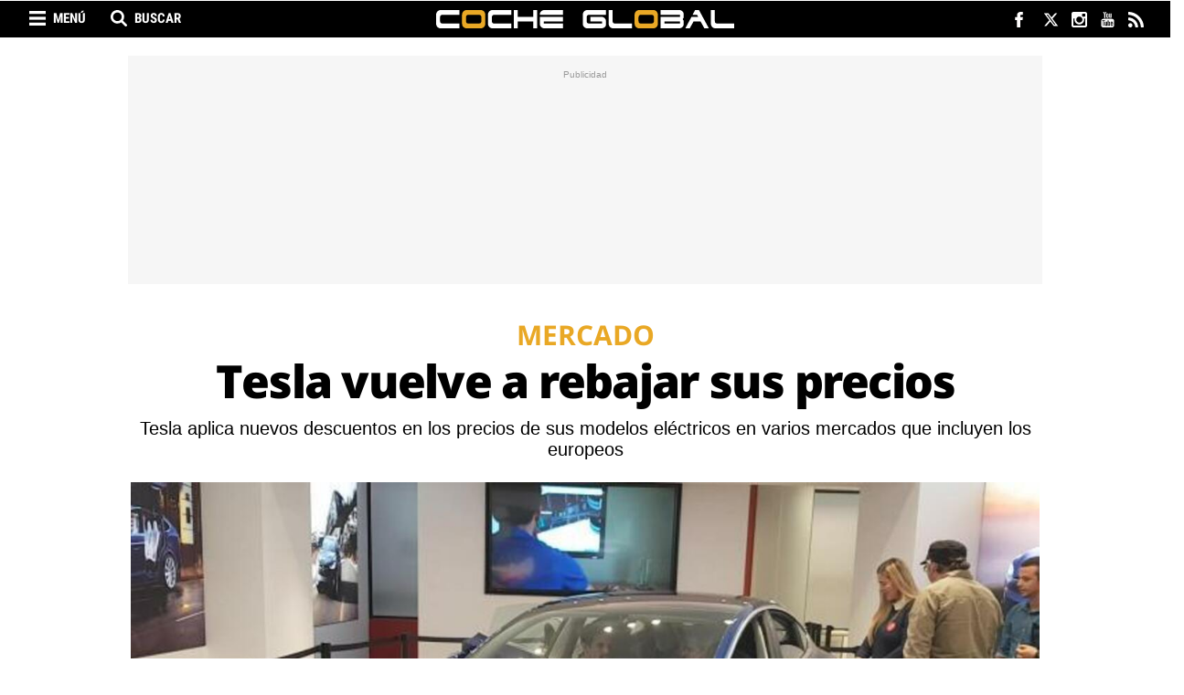

--- FILE ---
content_type: text/html; charset=UTF-8
request_url: https://www.cocheglobal.com/mercado/tesla-vuelve-rebajar-sus-precios_794442_102.html
body_size: 22344
content:
	
	
<!DOCTYPE html>
<html lang="es">
<head>
    <meta charset="utf-8"/>
    
    <meta name="robots" content="index, follow, max-image-preview:large">
    <meta name="facebook-domain-verification" content="kwa45dd71a43pmqyu455uan3ikkpzz" />
    <meta name='dailymotion-domain-verification' content='dm7bp2h85mz3yqn9t' />

            <title>Tesla vuelve a rebajar sus precios</title>
        <meta name="description" content="Tesla aplica nuevos descuentos en los precios de sus modelos eléctricos en varios mercados que incluyen los europeos"/>
        <link rel="canonical" href="https://www.cocheglobal.com/mercado/tesla-vuelve-rebajar-sus-precios_794442_102.html" />
        <meta property="og:title" content="Tesla vuelve a rebajar sus precios"/>
        <meta property="og:url" content="http://www.cocheglobal.com/mercado/tesla-vuelve-rebajar-sus-precios_794442_102.html"/>
        <meta property="og:description" content="Tesla aplica nuevos descuentos en los precios de sus modelos eléctricos en varios mercados que incluyen los europeos"/>
        <meta property="og:image" content="https://www.cocheglobal.com/uploads/s1/44/36/32/5/tesla.jpeg"/>
        <meta property="og:image:width" content="659"/>
        <meta property="og:image:height" content="349"/>
        <meta property="og:type" content="article"/>
        
            <meta property="article:published_time" content="2023-04-14 12:37:15" />
    <meta property="article:modified_time" content="2023-04-14 12:37:15" />

        <link rel="amphtml" href="http://www.cocheglobal.com/mercado/tesla-vuelve-rebajar-sus-precios_794442_102_amp.html"/>
    
    
			<meta name="robots" content="index, follow">
	
    <meta property="og:site_name" content="Coche Global"/>

        <meta name="twitter:card" content="summary_large_image"/>
    <meta name="twitter:url" content="http://www.cocheglobal.com/mercado/tesla-vuelve-rebajar-sus-precios_794442_102.html"/>
    <meta name="twitter:title" content="Tesla vuelve a rebajar sus precios - Coche Global"/>
    <meta name="twitter:description" content="Tesla aplica nuevos descuentos en los precios de sus modelos eléctricos en varios mercados que incluyen los europeos"/>
    <meta name="twitter:image:src" content="https://www.cocheglobal.com/uploads/s1/44/36/32/5/tesla.jpeg"/>
    
    <meta name="getlinko-verify-code" content="getlinko-verify-NDQxNQ==" />
    
    <meta name="viewport" content="width=device-width, initial-scale=1.0" />

            <script>
        window.caConfig = window.caConfig || {};
        window.caConfig.account = '70_h8d3520dxsg8og40oo8k8og4408kg8s40so0cwoo8gsoowogs';
    </script>
    
    <link rel="preload" href="https://www.cocheglobal.com/uploads/static/cocheglobal/dist/fonts/OpenSans-Regular.woff2" as="font" type="font/woff2" fetchpriority="high" crossorigin>
    <link rel="preload" href="https://www.cocheglobal.com/uploads/static/cocheglobal/dist/fonts/RobotoCondensed-Regular.woff2" as="font" type="font/woff2" fetchpriority="high" crossorigin>
    <link rel="preload" href="https://www.cocheglobal.com/uploads/static/cocheglobal/dist/fonts/RobotoCondensed-Bold.woff2" as="font" type="font/woff2" fetchpriority="high" crossorigin>
    
    <link rel="shortcut icon" type="image/png" href="https://www.cocheglobal.com/uploads/static/cocheglobal/favicon.png?"/>

    <link rel="preconnect" href="https://www.googletagmanager.com">
    <link rel="preconnect" href="https://cdnjs.cloudflare.com">
    <link rel="preconnect" href="https://fonts.gstatic.com">
    <link rel="preconnect" href="https://sdk.privacy-center.org">

         

    <link rel="preload" as="style" href="/uploads/static/cocheglobal/dist/css/main-css.css?t=1804240944">
    <link rel="stylesheet" href="/uploads/static/cocheglobal/dist/css/main-css.css?t=1804240944">
    <link rel="preload" as="script" href="/uploads/static/cocheglobal/dist/js/article-js.js?t=1804240944" />

    <script data-schema="Organization" type="application/ld+json"> {"name":"COCHE GLOBAL MEDIA, SL","url":"https://www.cocheglobal.com/nosotros-quien-equipo-web-coche-global.html","logo":"https://www.cocheglobal.com/uploads/static/cocheglobal/logoCocheGlobal_60.png","sameAs":["https://www.facebook.com/cocheglobal/","https://twitter.com/cocheglobal","https://plus.google.com/u/0/101473012310379778750","https://www.instagram.com/cocheglobal/","https://www.youtube.com/channel/UCq4CBhV5b-aav7r-mAxuV3g"],"@type":"Organization","@context":"http://schema.org"}</script>
    <meta name="publisuites-verify-code" content="aHR0cHM6Ly93d3cuY29jaGVnbG9iYWwuY29t" />

	
	    
        <!-- Begin comScore Tag EE -->
        <script>
        var tagHasBeenTriggered = false;
        
        window.didomiEventListeners = window.didomiEventListeners || [];
        window.didomiEventListeners.push({
            event: 'consent.changed',
            listener: function (context) {
                if (!tagHasBeenTriggered) {
                    var consent = 1;
                if (!Didomi) {
                  consent = -1;
                } else if (typeof Didomi.getUserConsentStatusForPurpose("measure_content_performance") == "undefined") {
                  consent = -1;
                } else if (!Didomi.getUserConsentStatusForPurpose("measure_content_performance")) {
                  consent = 0;
                }
                window._comscore = window._comscore || [];
                window._comscore.push({ c1: "2", c2: "20873135", cs_ucfr: (consent == -1 ? "" : consent) });
                (function() {
                var s = document.createElement("script"), el = document.getElementsByTagName("script")[0]; s.async = true;
                s.src = (document.location.protocol == "https:" ? "https://sb" : "http://b") + ".scorecardresearch.com/cs/34639941/beacon.js";
                el.parentNode.insertBefore(s, el);
                })();
                }
            }
        });
        window.didomiOnReady = window.didomiOnReady || [];
        window.didomiOnReady.push(function () {
            if (Didomi.getUserStatus().purposes.consent.enabled.length > 0 || Didomi.getUserStatus().purposes.consent.disabled.length > 0) {
                var consent = 1;
                if (!Didomi) {
                  consent = -1;
                } else if (typeof Didomi.getUserConsentStatusForPurpose("measure_content_performance") == "undefined") {
                  consent = -1;
                } else if (!Didomi.getUserConsentStatusForPurpose("measure_content_performance")) {
                  consent = 0;
                }
                window._comscore = window._comscore || [];
                window._comscore.push({ c1: "2", c2: "20873135", cs_ucfr: (consent == -1 ? "" : consent) });
                (function() {
                var s = document.createElement("script"), el = document.getElementsByTagName("script")[0]; s.async = true;
                s.src = (document.location.protocol == "https:" ? "https://sb" : "http://b") + ".scorecardresearch.com/cs/34639941/beacon.js";
                el.parentNode.insertBefore(s, el);
                })();
                tagHasBeenTriggered = true;
            }
        });
    </script>
        <noscript> <img src="https://sb.scorecardresearch.com/p?c1=2&c2=20873135&cs_ucfr=1&cv=4.4.0&cj=1"> </noscript>
        <!-- End comScore Tag EE -->

            <script  type="didomi/javascript" src="https://www.googletagmanager.com/gtag/js?id=G-72YMV9Z65D"></script>
        <script>
            window.didomiConfig = {
              integrations: {
                vendors: {
                  gcm: {
                    enable: true
                  }
                }
              }
            };
          window.dataLayer = window.dataLayer || [];
          function gtag(){dataLayer.push(arguments);}
        	gtag('js', new Date());
        	      gtag('config', 'UA-87496723-1', {
        'page_title': 'Tesla vuelve a rebajar sus precios',
        'custom_map': {
            'dimension1': 'tagId',
            'dimension2': 'categoryId',
            'dimension3': 'entityType',
            'dimension4': 'subType',
            'dimension6': 'id',
            'dimension7': 'tagTitle',
            'dimension8': 'categoryTitle',
            'dimension9': 'authorId',
            'dimension10': 'authorTitle',
            'dimension11': 'userId',
            'dimension12': 'userTitle',
            'dimension13': 'subSite',
            'metric1': 'scrollDepth',
            'metric2': 'facebookClick',
            'metric3': 'twitterClick',
            'metric4': 'googleClick',
            'metric5': 'whatsappClick'
        },
        'dimension1': '8806',
        'dimension2': '644',
        'dimension3': '102',
        'dimension4': '23',
        'dimension6': '794442',
        'dimension7': 'Tesla',
        'dimension8': 'Mercado',
        'dimension9': '60498',
        'dimension10': 'Pau Rodríguez',
        'dimension11': '95',
        'dimension12': 'T.F',
        'dimension13': '8'
    });
              gtag('config', 'UA-198308061-1');
            gtag('config', 'G-72YMV9Z65D');
        </script>
    
    
    
    <!-- Scripts -->
    <!--<script>(function(w,d,s,l,i){w[l]=w[l]||[];w[l].push({'gtm.start':
    new Date().getTime(),event:'gtm.js'});var f=d.getElementsByTagName(s)[0],
    j=d.createElement(s),dl=l!='dataLayer'?'&l='+l:'';j.async=true;j.src=
    'https://www.googletagmanager.com/gtm.js?id='+i+dl;f.parentNode.insertBefore(j,f);
    })(window,document,'script','dataLayer','GTM-NRNLKJS');</script>-->
    <!--<script async='async' src='https://www.googletagservices.com/tag/js/gpt.js'></script>
    <script src="https://www.google.com/recaptcha/api.js" async defer></script>-->

        
<meta name="sectionTarget" content="mercado_n">
<meta name="tagTarget" content="tesla">
<meta name="compliantTarget" content="si">

            
    <!-- Didomi -->
<script type="text/javascript">window.gdprAppliesGlobally=true;(function(){function a(e){if(!window.frames[e]){if(document.body&&document.body.firstChild){var t=document.body;var n=document.createElement("iframe");n.style.display="none";n.name=e;n.title=e;t.insertBefore(n,t.firstChild)}
else{setTimeout(function(){a(e)},5)}}}function e(n,r,o,c,s){function e(e,t,n,a){if(typeof n!=="function"){return}if(!window[r]){window[r]=[]}var i=false;if(s){i=s(e,t,n)}if(!i){window[r].push({command:e,parameter:t,callback:n,version:a})}}e.stub=true;function t(a){if(!window[n]||window[n].stub!==true){return}if(!a.data){return}
var i=typeof a.data==="string";var e;try{e=i?JSON.parse(a.data):a.data}catch(t){return}if(e[o]){var r=e[o];window[n](r.command,r.parameter,function(e,t){var n={};n[c]={returnValue:e,success:t,callId:r.callId};a.source.postMessage(i?JSON.stringify(n):n,"*")},r.version)}}
if(typeof window[n]!=="function"){window[n]=e;if(window.addEventListener){window.addEventListener("message",t,false)}else{window.attachEvent("onmessage",t)}}}e("__tcfapi","__tcfapiBuffer","__tcfapiCall","__tcfapiReturn");a("__tcfapiLocator");(function(e){
  var t=document.createElement("script");t.id="spcloader";t.type="text/javascript";t.async=true;t.src="https://sdk.privacy-center.org/"+e+"/loader.js?target="+document.location.hostname;t.charset="utf-8";var n=document.getElementsByTagName("script")[0];n.parentNode.insertBefore(t,n)})("f5df21cd-793a-4e9f-945f-234d4538383e")})();</script>
    <!-- Didomi -->
    
        <link rel="manifest" href="/manifest.json" />
    <!--
    <script src="https://cdn.onesignal.com/sdks/OneSignalSDK.js" async=""></script>
    <script>
      var OneSignal = window.OneSignal || [];
      OneSignal.push(function() {
        OneSignal.init({
          appId: "ea2374b9-b308-4430-aa67-d2629fad7fa2",
        });
      });
    </script>-->
     
    <meta property="fb:pages" content="365286980209388" />
    <!--<script src="https://mowplayer.com/dist/player.js"></script>-->
		
	
	</head>

<body itemscope itemtype="https://schema.org/WebPage" class="article">
    <div class="page">
        <div class="cscontent">
                        <div class="row row-top">
    <div class="col-xs-12 col-sm-12 col-md-12 col-lg-12"><div class="csl-inner csl-hot"><!-- Header -->
<header id="header" v-bind:class="{ 'h-fixed': isReduced }" data-breaking-news>

        <div class="ribbon">
            <div class="wrapper">
                <!-- Search Options Left -->
                <div class="h-options-left">
                    <span title="Menú" class="btn-nav" v-bind:class="{ 'active': navOpened }" v-on:click="toggleNav">Menú</span>
                    <span title="Buscar" class="btn-search" v-bind:class="{ 'active': searchOpened }" v-on:click="toggleSearch">Buscar</span>
                </div>
                <!-- /Search Options Left -->

                <div class="social">
                    <ul>
                        <li>
                            <a href="https://www.facebook.com/CocheGlobal" target="_blank" rel="nofollow" class="fb" title="Facebook">
                                <svg viewBox="0 0 320 217">
                                <g id="XMLID_834_">
                                    <path id="XMLID_835_" fill="#FFFDFD" d="M108.692,115.574h23.787V213.5c0,1.934,1.566,3.5,3.5,3.5h40.332
                                        c1.933,0,3.5-1.566,3.5-3.5v-97.465h27.344c1.778,0,3.274-1.334,3.478-3.1l4.153-36.052c0.113-0.992-0.201-1.985-0.864-2.729
                                        c-0.664-0.745-1.614-1.171-2.612-1.171h-31.497V50.385c0-6.812,3.668-10.267,10.903-10.267c1.031,0,20.594,0,20.594,0
                                        c1.934,0,3.5-1.567,3.5-3.5V3.526c0-1.934-1.566-3.5-3.5-3.5h-28.381C182.727,0.016,182.282,0,181.627,0
                                        c-4.924,0-22.042,0.967-35.562,13.406c-14.981,13.784-12.899,30.289-12.401,33.15v26.427h-24.971c-1.933,0-3.5,1.566-3.5,3.5
                                        v35.591C105.192,114.007,106.759,115.574,108.692,115.574z"/>
                                </g>
                                </svg>
                            </a>
                        </li>
                        <li>
                            <a href="https://twitter.com/CocheGlobal" target="_blank" rel="nofollow" class="tw" title="Twitter">
                                <svg xmlns="http://www.w3.org/2000/svg" viewBox="0 0 24 24" fill="#FFFFFF">
                                    <path class="cls-1" d="M18.244 2.25h3.308l-7.227 8.26 8.502 11.24H16.17l-5.214-6.817L4.99 21.75H1.68l7.73-8.835L1.254 2.25H8.08l4.713 6.231zm-1.161 17.52h1.833L7.084 4.126H5.117z"></path>
                                </svg>
                            </a>
                        </li>
                                                <li>
                            <a href="https://www.instagram.com/cocheglobal/" target="_blank" rel="nofollow" class="ig" title="Instagram">
                                <svg viewBox="0 0 97.395 97.395">
                                <g>
                                    <path d="M12.501,0h72.393c6.875,0,12.5,5.09,12.5,12.5v72.395c0,7.41-5.625,12.5-12.5,12.5H12.501C5.624,97.395,0,92.305,0,84.895   V12.5C0,5.09,5.624,0,12.501,0L12.501,0z M70.948,10.821c-2.412,0-4.383,1.972-4.383,4.385v10.495c0,2.412,1.971,4.385,4.383,4.385   h11.008c2.412,0,4.385-1.973,4.385-4.385V15.206c0-2.413-1.973-4.385-4.385-4.385H70.948L70.948,10.821z M86.387,41.188h-8.572   c0.811,2.648,1.25,5.453,1.25,8.355c0,16.2-13.556,29.332-30.275,29.332c-16.718,0-30.272-13.132-30.272-29.332   c0-2.904,0.438-5.708,1.25-8.355h-8.945v41.141c0,2.129,1.742,3.872,3.872,3.872h67.822c2.13,0,3.872-1.742,3.872-3.872V41.188   H86.387z M48.789,29.533c-10.802,0-19.56,8.485-19.56,18.953c0,10.468,8.758,18.953,19.56,18.953   c10.803,0,19.562-8.485,19.562-18.953C68.351,38.018,59.593,29.533,48.789,29.533z" fill="#FFFFFF"/>
                                </g>
                                </svg>
                            </a>
                        </li>
                        <li>
                            <a href="https://www.youtube.com/channel/UCq4CBhV5b-aav7r-mAxuV3g" target="_blank" rel="nofollow" class="yt" title="Youtube">
                                <svg viewBox="0 0 90 90">
                                <g>
                                    <path id="YouTube" d="M70.939,65.832H66l0.023-2.869c0-1.275,1.047-2.318,2.326-2.318h0.314
                                        c1.281,0,2.332,1.043,2.332,2.318L70.939,65.832z M52.413,59.684c-1.253,0-2.278,0.842-2.278,1.873V75.51
                                        c0,1.029,1.025,1.869,2.278,1.869c1.258,0,2.284-0.84,2.284-1.869V61.557C54.697,60.525,53.671,59.684,52.413,59.684z M82.5,51.879
                                        v26.544C82.5,84.79,76.979,90,70.23,90H19.771C13.02,90,7.5,84.79,7.5,78.423V51.879c0-6.367,5.52-11.578,12.271-11.578H70.23
                                        C76.979,40.301,82.5,45.512,82.5,51.879z M23.137,81.305l-0.004-27.961l6.255,0.002v-4.143l-16.674-0.025v4.073l5.205,0.015v28.039
                                        H23.137z M41.887,57.509h-5.215v14.931c0,2.16,0.131,3.24-0.008,3.621c-0.424,1.158-2.33,2.389-3.073,0.125
                                        c-0.126-0.396-0.015-1.59-0.017-3.643l-0.021-15.034h-5.186l0.016,14.798c0.004,2.269-0.051,3.959,0.018,4.729
                                        c0.127,1.356,0.082,2.938,1.341,3.843c2.346,1.689,6.843-0.252,7.968-2.668l-0.01,3.083l4.188,0.005L41.887,57.509L41.887,57.509z
                                         M58.57,74.607L58.559,62.18c-0.004-4.736-3.547-7.572-8.355-3.74l0.021-9.238l-5.209,0.008L44.99,81.1l4.283-0.062l0.391-1.986
                                        C55.137,84.072,58.578,80.631,58.57,74.607z M74.891,72.96l-3.91,0.021c-0.002,0.155-0.008,0.334-0.01,0.529v2.182
                                        c0,1.168-0.965,2.119-2.137,2.119h-0.766c-1.174,0-2.139-0.951-2.139-2.119V75.45v-2.4v-3.097h8.953v-3.37
                                        c0-2.463-0.062-4.925-0.267-6.333c-0.642-4.454-6.894-5.161-10.052-2.881c-0.99,0.712-1.748,1.665-2.188,2.945
                                        c-0.443,1.281-0.665,3.031-0.665,5.254v7.41C61.714,85.296,76.676,83.555,74.891,72.96z M54.833,32.732
                                        c0.269,0.654,0.687,1.184,1.254,1.584c0.56,0.394,1.276,0.592,2.134,0.592c0.752,0,1.418-0.203,1.998-0.622
                                        c0.578-0.417,1.065-1.04,1.463-1.871l-0.099,2.046h5.813V9.74H62.82v19.24c0,1.042-0.858,1.895-1.907,1.895
                                        c-1.043,0-1.904-0.853-1.904-1.895V9.74h-4.776v16.674c0,2.124,0.039,3.54,0.103,4.258C54.4,31.385,54.564,32.069,54.833,32.732z
                                         M37.217,18.77c0-2.373,0.198-4.226,0.591-5.562c0.396-1.331,1.107-2.401,2.137-3.208c1.027-0.811,2.342-1.217,3.941-1.217
                                        c1.345,0,2.497,0.264,3.459,0.781c0.967,0.52,1.713,1.195,2.229,2.028c0.526,0.836,0.885,1.695,1.075,2.574
                                        c0.195,0.891,0.291,2.235,0.291,4.048v6.252c0,2.293-0.092,3.98-0.271,5.051c-0.177,1.074-0.558,2.07-1.146,3.004
                                        c-0.58,0.924-1.33,1.615-2.237,2.056c-0.918,0.445-1.968,0.663-3.154,0.663c-1.325,0-2.441-0.183-3.361-0.565
                                        c-0.923-0.38-1.636-0.953-2.144-1.714c-0.513-0.762-0.874-1.69-1.092-2.772c-0.219-1.081-0.323-2.707-0.323-4.874L37.217,18.77
                                        L37.217,18.77z M41.77,28.59c0,1.4,1.042,2.543,2.311,2.543c1.27,0,2.308-1.143,2.308-2.543V15.43c0-1.398-1.038-2.541-2.308-2.541
                                        c-1.269,0-2.311,1.143-2.311,2.541V28.59z M25.682,35.235h5.484l0.006-18.96l6.48-16.242h-5.998l-3.445,12.064L24.715,0h-5.936
                                        l6.894,16.284L25.682,35.235z"/>
                                </g>
                                </svg>
                            </a>
                        </li>
                        <li>
                            <a href="http://www.cocheglobal.com/uploads/feeds/cocheglobal-general-001.xml" target="_blank" rel="nofollow" class="rss" title="RSS">
                                <svg viewBox="0 0 402.041 402.04">
                                    <g>
                                        <path d="M54.816,292.381c-15.229,0-28.169,5.332-38.831,15.988C5.33,319.026,0,331.969,0,347.198
                                            c0,15.23,5.325,28.172,15.985,38.828c10.662,10.656,23.606,15.986,38.831,15.986c15.227,0,28.168-5.33,38.828-15.986
                                            c10.656-10.656,15.986-23.598,15.986-38.828s-5.33-28.172-15.986-38.828C82.987,297.713,70.046,292.381,54.816,292.381z"/>
                                        <path d="M181.01,221.002c-21.51-21.698-46.158-38.97-73.948-51.816c-27.79-12.85-56.914-20.511-87.366-22.985
                                            h-1.425c-4.949,0-9.042,1.619-12.275,4.854C1.997,154.477,0,158.953,0,164.472v38.543c0,4.757,1.569,8.851,4.708,12.278
                                            c3.14,3.43,7.089,5.332,11.848,5.709c43.586,4.188,80.845,21.752,111.773,52.678c30.93,30.926,48.49,68.188,52.677,111.771
                                            c0.382,4.764,2.284,8.711,5.712,11.846c3.427,3.148,7.517,4.721,12.275,4.721h38.545c5.518,0,9.988-1.994,13.415-5.996
                                            c3.621-3.812,5.235-8.381,4.862-13.709c-2.478-30.447-10.14-59.572-22.986-87.361C219.983,267.161,202.708,242.514,181.01,221.002
                                            z"/>
                                        <path d="M367.728,239.702c-20.365-45.585-48.345-86.079-83.936-121.483
                                            c-35.404-35.594-75.896-63.572-121.485-83.939C116.723,13.917,68.996,2.494,19.126,0.02h-0.855c-4.949,0-9.136,1.713-12.563,5.14
                                            C1.903,8.583,0,12.964,0,18.294v40.825c0,4.76,1.667,8.897,4.996,12.419c3.33,3.523,7.373,5.376,12.132,5.57
                                            c40.924,2.478,79.799,12.188,116.63,29.127c36.83,16.94,68.806,38.972,95.931,66.09c27.117,27.123,49.148,59.101,66.088,95.931
                                            c16.94,36.836,26.558,75.705,28.84,116.627c0.195,4.764,2.046,8.809,5.564,12.139c3.523,3.328,7.762,5,12.709,5h40.823
                                            c5.331,0,9.701-1.902,13.134-5.717c3.809-3.805,5.518-8.273,5.145-13.414C399.521,333.016,388.093,285.292,367.728,239.702z"/>
                                    </g>
                                </svg>
                            </a>
                        </li>
                    </ul>
                </div>
            </div>
        </div>

    <!-- Nav -->
    <transition name="fades">
        <div class="h-nav" v-show="navOpened" style="display:none;">
            <nav>
                <ul>
                    <li>
                        <a href="/industria" title="Industria">Industria</a>
                    </li>
                    <li>
                        <a href="/mercado" title="Mercado">Mercado</a>
                    </li>
                    <li>
                        <a href="/tendencias" title="Tendencias">Tendencias</a>
                    </li>
                    <li>
                        <a href="/eventos" title="Eventos">Eventos</a>
                    </li>
                </ul>
            </nav>
        </div>
    </transition>
    <!-- /Nav -->

    <!-- Search -->
    <transition name="fades">
        <div class="h-search" v-show="searchOpened" v-cloak>
            <form action="/buscador.html" method="GET">
                <input type="text" name="search" id="search" placeholder="¿Qué estás buscando?" ref="search" />
                <input type="submit" value="Buscar" />
                <span class="close" v-on:click="closeSearch"></span>
            </form>
        </div>
    </transition>
    <!-- /Search -->

    <!-- Logo -->
    <div class="h-logo">
        <a href="/" title="cocheglobal.com">
                    </a>
    </div>
    <!-- /Logo -->

</header>

<!-- Nav fixed -->
<div class="f-nav">
    <nav>
        <ul>
            <li>
                <a href="/industria" title="Industria">Industria</a>
            </li>
            <li>
                <a href="/mercado" title="Mercado">Mercado</a>
            </li>
            <li>
                <a href="/tendencias" title="Tendencias">Tendencias</a>
            </li>
            <li>
                <a href="/eventos" title="Eventos">Eventos</a>
            </li>
        </ul>
    </nav>
</div>
<!-- /Nav fixed -->

<!-- /Header -->            <div class="   c-banner--all">
                                                            <cs-ads type="dfp" class='banner banner-flotante' data-banner="flotante" data-banner-name="flotante" data-format-id="flotante" data-id="flotante" data-size="all"></cs-ads>
                    
        </div>
    
</div></div>
</div>
<div class="row row-opening">
    <div class="col-xs-12 col-sm-12 col-md-12 col-lg-12"><div class="csl-inner csl-hot">            <div class="c-banner c-banner--990x250   c-banner--all">
                                                            <cs-ads type="dfp" class='banner banner-ldb1' data-banner="ldb1" data-banner-name="ldb1" data-format-id="ldb1" data-id="ldb1" data-size="all"></cs-ads>
                    
        </div>
    
</div></div>
</div>
<div class="row row-content-article">
    <div class="col-xs-12 col-sm-12 col-md-12 col-lg-12"><div class="csl-inner csl-hot">

            <div class="header-article format2">
                    <p class="category-header">
                <span class="category category-644"
                      title="Mercado">Mercado</span>
        </p>
    
    
            <h1 >Tesla vuelve a rebajar sus precios</h1>


                    <h2>Tesla aplica nuevos descuentos en los precios de sus modelos eléctricos en varios mercados que incluyen los europeos</h2>
        
                    <div class="img-content">
                <span class="img">
                        
    
    
    
    
                
    <picture >
                        
        
                    <img data-src="https://www.cocheglobal.com/uploads/s1/44/36/32/5/tesla.jpeg" alt="El Tesla Model 3, en el concesionario de Barcelona" title="El Tesla Model 3, en el concesionario de Barcelona"  />
            </picture>


                </span>
            </div>

            <div class="caption">
                <p>El Tesla Model 3, en el concesionario de Barcelona</p>
            </div>
        
    
            <div id="popup" class="social">
        <ul>
                            <li class="facebook">
        <a href="https://www.facebook.com/sharer/sharer.php?u=https%3A%2F%2Fwww.cocheglobal.com%2Fmercado%2Ftesla-vuelve-rebajar-sus-precios_794442_102.html" title="Comparte en Facebook" target="_blank"  rel="nofollow" data-popup="width=600,height=400"></a>
    </li>


                                        <li class="twitter">
        <a href="https://twitter.com/intent/tweet?text=Tesla aplica nuevos descuentos en los precios de sus modelos eléctricos en varios mercados que incluyen los europeos&amp;via=cocheglobal&amp;url=https%3A%2F%2Fwww.cocheglobal.com%2Fmercado%2Ftesla-vuelve-rebajar-sus-precios_794442_102.html" title="Comparte en Twitter" target="_blank"  rel="nofollow" data-popup="width=600,height=400"></a>
    </li>


                                <li class="whatsapp desktop">
        <a href="https://web.whatsapp.com/send?text=Tesla vuelve a rebajar sus precios https://www.cocheglobal.com/mercado/tesla-vuelve-rebajar-sus-precios_794442_102.html" title="Comparte en Whatsapp" target="_blank"  data-action="share/whatsapp/share" rel="nofollow" data-popup="width=600,height=400"></a>
    </li>


                                <li class="whatsapp mobile">
        <a href="https://api.whatsapp.com/send?text=Tesla vuelve a rebajar sus precios https://www.cocheglobal.com/mercado/tesla-vuelve-rebajar-sus-precios_794442_102.html" title="Comparte en Whatsapp" target="_blank"  data-action="share/whatsapp/share" rel="nofollow" data-popup="width=600,height=400"></a>
    </li>


                            <li class="telegram">
        <a href="https://t.me/share/url?url=https%3A%2F%2Fwww.cocheglobal.com%2Fmercado%2Ftesla-vuelve-rebajar-sus-precios_794442_102.html" title="Comparte por Telegram" target="_blank"  rel="nofollow" data-popup="width=600,height=400"></a>
    </li>


                            <li class="linkedin">
        <a href="https://www.linkedin.com/shareArticle?mini=true&amp;url=https%3A%2F%2Fwww.cocheglobal.com%2Fmercado%2Ftesla-vuelve-rebajar-sus-precios_794442_102.html" title="Comparte en LinkedIn" target="_blank"  rel="nofollow" data-popup="width=600,height=400"></a>
    </li>


                                <li class="mail">
        <a href="mailto:?subject=Tesla%20vuelve%20a%20rebajar%20sus%20precios&amp;amp;body=https%3A%2F%2Fwww.cocheglobal.com%2Fmercado%2Ftesla-vuelve-rebajar-sus-precios_794442_102.html" title="Comparte por correo" target="_blank"  rel="nofollow" data-popup="width=600,height=400"></a>
    </li>


        </ul>
    </div>

</div>

    
            <div class="c-banner c-banner--990x250   c-banner--mobile">
                                
                                                            <cs-ads data-condition="<= 567" type="dfp" class='banner banner-ldb1' data-banner="ldb1" data-banner-name="ldb1" data-format-id="ldb1" data-id="ldb1" data-size="mobile"></cs-ads>
                                    
    
        </div>
    
</div></div>
    <div class="col-xs-12 col-sm-12 col-md-8 col-lg-8 central-column"><div class="csl-inner csl-hot">
            <div class="tags">
            <ul>
                <li><span>Archivado en:</span></li>
                                    <li>
                            <a  href="https://www.cocheglobal.com/tag/tesla" title="Tesla" class="tag">Tesla</a>
                    </li>
                            </ul>
        </div>
    
    <div class="author-info">
        <p class="name-author">
                                <a  href="https://www.cocheglobal.com/pau-rodriguez_60498_115.html" title="Pau Rodríguez">Pau Rodríguez</a>
                    </p>

        
        <div class="time">
            <p class="data">14.04.2023 12:37h</p>
            <div class="minutes">1 min</div>
        </div>
    </div>

    <div class="body-article" id="article-body">
        <p><strong>Tesla vuelve a bajar los precios de sus vehículos eléctricos</strong>. La marca estadounidense que dirige Elon Musk ha aplicado, desde este viernes 14 de abril,<strong> nuevas rebajas de las tarifas tras <a data-external="0" data-intl-links-es="https://www.cocheglobal.com/mercado/tesla-baja-precios-descuentos-model3-y-espana_761927_102.html" href="https://www.cocheglobal.com/mercado/tesla-baja-precios-descuentos-model3-y-espana_761927_102.html" rel="follow" target="_self" title="Tesla baja precios en España y entra en el Moves">los descuentos aplicados en enero</a>, que llegan a casi el 10%</strong> en algunos casos, en varios mercados que incluyen los países europeos. </p>

<p><a data-external="0" data-intl-links-es="https://www.cocheglobal.com/tag/tesla" href="https://www.cocheglobal.com/tag/tesla" rel="follow" target="_self" title="Tesla">Tesla </a>ha justificado la segunda rebaja de los precios desde enero por la mayor disponibilidad de vehículos gracias al aumento de producción de la factorñia de Berlín, lo que repercute en un recorte de los costes. </p><div class="c-banner c-banner--300x600 c-banner--mobile">                    
                                                            <cs-ads data-condition="<= 567" type="dfp" class='banner banner-rd1' data-banner="rd1" data-banner-name="rd1" data-format-id="rd1" data-id="rd1" data-size="mobile"></cs-ads>
                                    
    </div>

<p>Los precios iniciales de referencia que aparecen en la página web de tesla en España es se 45.990 euros para el Model Y y 39.990 euros para el Model 3. En cambio, el precio es más bajo en Francia, con una tarifa básica de 44.990 euros para el Model Y , pero más alto en el caso del Model 3 (41.990 euros). En Alemania , Tesla ha bajado el precio de sus vehículos Model 3 y Model Y entre un 4,5 % y un 9,8 %, según los datos en su sitio web recogidos por Reuters.</p>

<h2>Mejora de las ventas</h2>

<p>Las <a data-external="0" data-intl-links-es="https://www.cocheglobal.com/mercado/tesla-aprovecha-exito-model-rebajas-precios_789449_102.html" href="https://www.cocheglobal.com/mercado/tesla-aprovecha-exito-model-rebajas-precios_789449_102.html" rel="follow" target="_self" title="Tesla aprovecha el éxito del Model Y y las rebajas de precios">ventas de vehículos eléctricos de Tesla crecieron un 36,4% en el primer trimestre de 2023</a>, al alcanzar una cifra de 422.875 turismos frente a los 310.048 del mismo periodo de 2022. La mejora tiene lugar después de aplicar rebajas en los precios de los modelos de Tesla. </p><div class="c-banner c-banner--300x250 c-banner--mobile">                    
                                                            <cs-ads data-condition="<= 567" type="dfp" class='banner banner-r1' data-banner="r1" data-banner-name="r1" data-format-id="r1" data-id="r1" data-size="mobile"></cs-ads>
                                    
    </div>

<p>Tesla entregó 412.180 unidades de los modelos 3 y Y en lo que va de ejercicio, un 39,6% más en la comparativa interanual, mientras que de la berlina Model S y del SUV grande X ha vendido 10.695 vehículos entre enero y marzo de este año, un 27,63% menos que los 14.724 comercializados en el primer trimestre del año pasado.</p>

    </div>


            <div class="related-articles">
            <p>También nos interesa</p>
            <ul>
                                    <li>     <a  href="https://www.cocheglobal.com/industria/tesla-impulsa-baterias-ciudades-con-planta-en-shanghai_793136_102.html" title="Tesla impulsa las baterías para ciudades con una planta en Shanghai">Tesla impulsa las baterías para ciudades con una planta en Shanghai</a> </li>
                                    <li>     <a  href="https://www.cocheglobal.com/mercado/tesla-aprovecha-exito-model-rebajas-precios_789449_102.html" title="Tesla aprovecha el éxito del Model Y y las rebajas de precios">Tesla aprovecha el éxito del Model Y y las rebajas de precios</a> </li>
                                    <li>     <a  href="https://www.cocheglobal.com/industria/tesla-despide-sindicalistas-antes-elecciones_773861_102.html" title="Tesla despide a sindicalistas antes de las elecciones">Tesla despide a sindicalistas antes de las elecciones</a> </li>
                                    <li>     <a  href="https://www.cocheglobal.com/mercado/ford-contraataca-tesla-con-descuento-mustang-mach-e_767078_102.html" title="Ford contraataca a Tesla con un descuento del Mach-E">Ford contraataca a Tesla con un descuento del Mach-E</a> </li>
                            </ul>
        </div>
    
    <script type="application/ld+json">{"@context":"http:\/\/schema.org","@type":"NewsArticle","mainEntityOfPage":{"@type":"WebPage","@id":"https:\/\/www.cocheglobal.com\/mercado\/tesla-vuelve-rebajar-sus-precios_794442_102.html"},"headline":"Tesla vuelve a rebajar sus precios","image":{"@type":"ImageObject","url":"https:\/\/www.cocheglobal.com\/uploads\/s1\/44\/36\/32\/5\/tesla.jpeg","width":659,"height":349},"datePublished":"2023-04-14T12:37:15+0200","dateModified":"2023-04-14T12:37:15+0200","publisher":{"@type":"Organization","name":"CocheGlobal","logo":{"@type":"ImageObject","url":"http:\/\/www.cocheglobal.com\/uploads\/static\/cocheglobal\/logo-ld-json.png","width":367,"height":60}},"author":{"@type":"Person","name":"Pau Rodr\u00edguez"},"description":"Tesla aplica nuevos descuentos en los precios de sus modelos el\u00e9ctricos en varios mercados que incluyen los europeos","articleBody":"Tesla vuelve a bajar los precios de sus veh\u00edculos el\u00e9ctricos. La marca estadounidense que dirige Elon Musk ha aplicado, desde este viernes 14 de abril, nuevas rebajas de las tarifas tras los descuentos aplicados\u00a0en enero, que llegan a casi el 10% en algunos casos, en varios mercados que incluyen los pa\u00edses europeos.\u00a0 Tesla ha justificado la segunda rebaja de los precios desde enero por la mayor disponibilidad de veh\u00edculos gracias al aumento de producci\u00f3n de la factor\u00f1ia de Berl\u00edn, lo que repercute en un recorte de los costes.\u00a0 Los precios iniciales de referencia que aparecen en la p\u00e1gina web de tesla en Espa\u00f1a es se 45.990 euros para el Model Y y\u00a039.990 euros para el Model 3. En cambio, el precio es m\u00e1s bajo en Francia, con una tarifa b\u00e1sica de 44.990 euros para el Model Y , pero m\u00e1s alto en el caso del Model 3 (41.990 euros).\u00a0En Alemania , Tesla ha bajado el precio de sus veh\u00edculos Model 3 y Model Y entre un 4,5 % y un 9,8 %, seg\u00fan los datos en su sitio web recogidos por Reuters. Mejora de las ventas Las ventas de veh\u00edculos el\u00e9ctricos de Tesla crecieron un 36,4% en el primer trimestre de 2023, al alcanzar una cifra de 422.875 turismos frente a los 310.048 del mismo periodo de 2022. La mejora tiene lugar despu\u00e9s de aplicar rebajas en los precios de los modelos de Tesla.\u00a0 Tesla entreg\u00f3 412.180 unidades de los modelos 3 y Y en lo que va de ejercicio, un 39,6% m\u00e1s en la comparativa interanual, mientras que de la berlina Model S y del SUV grande X ha vendido 10.695 veh\u00edculos entre enero y marzo de este a\u00f1o, un 27,63% menos que los 14.724 comercializados en el primer trimestre del a\u00f1o pasado.","articleSection":["Mercado"]}</script>
    <script type="application/ld+json">{"@context":"http:\/\/schema.org","@type":"ItemList","itemListElement":[{"@type":"ListItem","position":1,"url":"https:\/\/www.cocheglobal.com\/mercado\/tesla-vuelve-rebajar-sus-precios_794442_102.html"},{"@type":"ListItem","position":2,"url":"https:\/\/www.cocheglobal.com\/industria\/tesla-impulsa-baterias-ciudades-con-planta-en-shanghai_793136_102.html"},{"@type":"ListItem","position":3,"url":"https:\/\/www.cocheglobal.com\/mercado\/tesla-aprovecha-exito-model-rebajas-precios_789449_102.html"},{"@type":"ListItem","position":4,"url":"https:\/\/www.cocheglobal.com\/industria\/tesla-despide-sindicalistas-antes-elecciones_773861_102.html"},{"@type":"ListItem","position":5,"url":"https:\/\/www.cocheglobal.com\/mercado\/ford-contraataca-tesla-con-descuento-mustang-mach-e_767078_102.html"}]}</script>
    

<!-- BEGIN Cocheglobal.com/newwidget/nativo -->

<!-- Cocheglobal.com/newwidget/nativo -->
<div class="addoor-widget" id="addoor-widget-1327"></div>
<script type="text/javascript" src="//pubtags.addoor.net/lib/contags/contags.js"></script>

<!-- END Cocheglobal.com/newwidget/nativo -->            <div class="c-banner c-banner--990x250 c-banner--300x600m   c-banner--mobile">
                                
                                                            <cs-ads data-condition="<= 567" type="dfp" class='banner banner-ldb2' data-banner="ldb2" data-banner-name="ldb2" data-format-id="ldb2" data-id="ldb2" data-size="mobile"></cs-ads>
                                    
    
        </div>
    

    
<!-- Home articles -->
<div class="article-home-articles">
    <h3>Hoy destacamos</h3>
    <div class="items">
                                    
        
    <div class="item list ">
                    <div class="image">
                <a href="https://www.cocheglobal.com/industria/grupo-renault-crece-margen-aranceles_811192_102.html" title="El Grupo Renault crece al margen de los aranceles">
                        
    
    
    
    
                
    <picture >
                                                    <source data-srcset="https://www.cocheglobal.com/uploads/s1/26/76/72/99/provost-en-la-presentacion-del-nuevo-renault-clio_104_81x43.webp"  />
                                
        
                    <img data-src="https://www.cocheglobal.com/uploads/s1/26/76/72/92/provost-en-la-presentacion-del-nuevo-renault-clio.webp" alt="François Provost en la presentación del nuevo Renault Clio" title="François Provost en la presentación del nuevo Renault Clio"  />
            </picture>


                </a>
            </div>
                <div class="text">
                        <h4>
                <a href="https://www.cocheglobal.com/industria/grupo-renault-crece-margen-aranceles_811192_102.html" title="El Grupo Renault crece al margen de los aranceles">
                    El Grupo Renault crece al margen de los aranceles
                </a>
            </h4>
                        <div class="info">
                            <span class="category">
                <a href="https://www.cocheglobal.com/industria" title="Industria">
                  Industria
                </a>
              </span>
                                        <span class="author">
                            <a href="https://www.cocheglobal.com/toni-fuentes_60347_115.html" title="Toni Fuentes">
                            Toni Fuentes
                            </a>
                    </span>
    
            </div>
        </div>
    </div>

                            
        
    <div class="item list  video">
                    <div class="image">
                <a href="https://www.cocheglobal.com/mercado/renting-espera-entrar-en-plan-auto-mantener-su-expansion_811196_102.html" title="El renting espera entrar en el Plan Auto+ para mantener su expansión">
                        
    
    
    
    
                
    <picture >
                                                    <source data-srcset="https://www.cocheglobal.com/uploads/s1/26/77/31/49/datos-renting-2025-y-2-paginas-mas-trabajo-microsoft-edge-20-01-2026-17-00-58_104_81x43.webp"  />
                                
        
                    <img data-src="https://www.cocheglobal.com/uploads/s1/26/77/31/42/datos-renting-2025-y-2-paginas-mas-trabajo-microsoft-edge-20-01-2026-17-00-58.webp" alt="Datos del renting de vehículos en 2025 / AER" title="Datos del renting de vehículos en 2025 / AER"  />
            </picture>


                </a>
            </div>
                <div class="text">
                        <h4>
                <a href="https://www.cocheglobal.com/mercado/renting-espera-entrar-en-plan-auto-mantener-su-expansion_811196_102.html" title="El renting espera entrar en el Plan Auto+ para mantener su expansión">
                    El renting espera entrar en el Plan Auto+ para mantener su expansión
                </a>
            </h4>
                        <div class="info">
                            <span class="category">
                <a href="https://www.cocheglobal.com/mercado" title="Mercado">
                  Mercado
                </a>
              </span>
                                        <span class="author">
                            <a href="https://www.cocheglobal.com/alicia-fernadez_61283_115.html" title="Alicia Fernández">
                            Alicia Fernández
                            </a>
                    </span>
    
            </div>
        </div>
    </div>

                            
        
    <div class="item list ">
                    <div class="image">
                <a href="https://www.cocheglobal.com/mercado/lamborghini-logra-otro-maximo-historico-pese-efecto-trump_811194_102.html" title="Lamborghini logra otro máximo histórico pese al ‘efecto Trump’">
                        
    
    
    
    
                
    <picture >
                                                    <source data-srcset="https://www.cocheglobal.com/uploads/s1/26/74/84/35/produccion-del-lamborghini-huracan_104_81x43.webp"  />
                                
        
                    <img data-src="https://www.cocheglobal.com/uploads/s1/26/74/84/28/produccion-del-lamborghini-huracan.webp" alt="Producción del Lamborghini Huracán" title="Producción del Lamborghini Huracán"  />
            </picture>


                </a>
            </div>
                <div class="text">
                        <h4>
                <a href="https://www.cocheglobal.com/mercado/lamborghini-logra-otro-maximo-historico-pese-efecto-trump_811194_102.html" title="Lamborghini logra otro máximo histórico pese al ‘efecto Trump’">
                    Lamborghini logra otro máximo histórico pese al ‘efecto Trump’
                </a>
            </h4>
                        <div class="info">
                            <span class="category">
                <a href="https://www.cocheglobal.com/mercado" title="Mercado">
                  Mercado
                </a>
              </span>
                                        <span class="author">
                            <a href="https://www.cocheglobal.com/toni-fuentes_60347_115.html" title="Toni Fuentes">
                            Toni Fuentes
                            </a>
                    </span>
    
            </div>
        </div>
    </div>

                            
        
    <div class="item list  video">
                    <div class="image">
                <a href="https://www.cocheglobal.com/industria/proveedores-espanoles-miran-china-oriente-medio-caucaso_811189_102.html" title="Los proveedores españoles miran a China, Oriente Medio y Cáucaso">
                        
    
    
    
    
                
    <picture >
                                                    <source data-srcset="https://www.cocheglobal.com/uploads/s1/26/77/30/91/837f9f24-08b6-48af-8ef9-bc6cb89cf264_104_81x43.webp"  />
                                
        
                    <img data-src="https://www.cocheglobal.com/uploads/s1/26/77/30/84/837f9f24-08b6-48af-8ef9-bc6cb89cf264.webp" alt="Plan de expansión de Sernauto para 2026" title="Plan de expansión de Sernauto para 2026"  />
            </picture>


                </a>
            </div>
                <div class="text">
                        <h4>
                <a href="https://www.cocheglobal.com/industria/proveedores-espanoles-miran-china-oriente-medio-caucaso_811189_102.html" title="Los proveedores españoles miran a China, Oriente Medio y Cáucaso">
                    Los proveedores españoles miran a China, Oriente Medio y Cáucaso
                </a>
            </h4>
                        <div class="info">
                            <span class="category">
                <a href="https://www.cocheglobal.com/industria" title="Industria">
                  Industria
                </a>
              </span>
                                        <span class="author">
                            <a href="https://www.cocheglobal.com/redaccion-coche-global_60287_115.html" title="Redacción Coche Global">
                            Redacción Coche Global
                            </a>
                    </span>
    
            </div>
        </div>
    </div>

                            
        
    <div class="item list ">
                    <div class="image">
                <a href="https://www.cocheglobal.com/sostenibilidad/accidente-adamuz-irrumpe-en-pleno-record-alta-velocidad_811190_102.html" title="El accidente de Adamuz irrumpe en pleno récord de la alta velocidad">
                        
    
    
    
    
                
    <picture >
                                                    <source data-srcset="https://www.cocheglobal.com/uploads/s1/10/09/82/91/aglomeracion-de-viajeros-con-mascarilla-en-el-ave-en-sants_104_81x43.jpeg"  />
                                
        
                    <img data-src="https://www.cocheglobal.com/uploads/s1/10/09/82/70/aglomeracion-de-viajeros-con-mascarilla-en-el-ave-en-sants.jpeg" alt="Aglomeración de viajeros en el AVE en Sants" title="Aglomeración de viajeros en el AVE en Sants"  />
            </picture>


                </a>
            </div>
                <div class="text">
                        <h4>
                <a href="https://www.cocheglobal.com/sostenibilidad/accidente-adamuz-irrumpe-en-pleno-record-alta-velocidad_811190_102.html" title="El accidente de Adamuz irrumpe en pleno récord de la alta velocidad">
                    El accidente de Adamuz irrumpe en pleno récord de la alta velocidad
                </a>
            </h4>
                        <div class="info">
                            <span class="category">
                <a href="https://www.cocheglobal.com/sostenibilidad" title="Sostenibilidad">
                  Sostenibilidad
                </a>
              </span>
                                        <span class="author">
                            <a href="https://www.cocheglobal.com/toni-fuentes_60347_115.html" title="Toni Fuentes">
                            Toni Fuentes
                            </a>
                    </span>
    
            </div>
        </div>
    </div>

                            
        
    <div class="item list ">
                    <div class="image">
                <a href="https://www.cocheglobal.com/industria/hyundai-pasa-record-2025-prever-estabilidad-en-2026_811191_102.html" title="Hyundai pasa del récord de 2025 a prever estabilidad en 2026">
                        
    
    
    
    
                
    <picture >
                                                    <source data-srcset="https://www.cocheglobal.com/uploads/s1/26/77/31/17/1768838182789_104_81x43.webp"  />
                                
        
                    <img data-src="https://www.cocheglobal.com/uploads/s1/26/77/31/10/1768838182789.webp" alt="Polo Satrústegui, presidente de Hyundai España" title="Polo Satrústegui, presidente de Hyundai España"  />
            </picture>


                </a>
            </div>
                <div class="text">
                        <h4>
                <a href="https://www.cocheglobal.com/industria/hyundai-pasa-record-2025-prever-estabilidad-en-2026_811191_102.html" title="Hyundai pasa del récord de 2025 a prever estabilidad en 2026">
                    Hyundai pasa del récord de 2025 a prever estabilidad en 2026
                </a>
            </h4>
                        <div class="info">
                            <span class="category">
                <a href="https://www.cocheglobal.com/industria" title="Industria">
                  Industria
                </a>
              </span>
                                        <span class="author">
                            <a href="https://www.cocheglobal.com/juan-carlos-payo_61282_115.html" title="Juan Carlos Payo">
                            Juan Carlos Payo
                            </a>
                    </span>
    
            </div>
        </div>
    </div>

                            
        
    <div class="item list ">
                    <div class="image">
                <a href="https://www.cocheglobal.com/mercado/opel-sale-bien-diferenciarse-dentro-stellantis_811188_102.html" title="A Opel le sale bien diferenciarse dentro de Stellantis">
                        
    
    
    
    
                
    <picture >
                                                    <source data-srcset="https://www.cocheglobal.com/uploads/s1/26/77/30/75/resultados-opel-2025-2026-008_104_81x43.webp"  />
                                
        
                    <img data-src="https://www.cocheglobal.com/uploads/s1/26/77/30/68/resultados-opel-2025-2026-008.webp" alt="Alejandro Noriega (derecha), director general de Opel en España / A.F." title="Alejandro Noriega (derecha), director general de Opel en España / A.F."  />
            </picture>


                </a>
            </div>
                <div class="text">
                        <h4>
                <a href="https://www.cocheglobal.com/mercado/opel-sale-bien-diferenciarse-dentro-stellantis_811188_102.html" title="A Opel le sale bien diferenciarse dentro de Stellantis">
                    A Opel le sale bien diferenciarse dentro de Stellantis
                </a>
            </h4>
                        <div class="info">
                            <span class="category">
                <a href="https://www.cocheglobal.com/mercado" title="Mercado">
                  Mercado
                </a>
              </span>
                                        <span class="author">
                            <a href="https://www.cocheglobal.com/alicia-fernadez_61283_115.html" title="Alicia Fernández">
                            Alicia Fernández
                            </a>
                    </span>
    
            </div>
        </div>
    </div>

                            
        
    <div class="item list ">
                    <div class="image">
                <a href="https://www.cocheglobal.com/mercado/galicia-renueva-sus-ayudas-tambien-coches-combustion_811186_102.html" title="Galicia renueva sus ayudas también a coches de combustión">
                        
    
    
    
    
                
    <picture >
                                                    <source data-srcset="https://www.cocheglobal.com/uploads/s1/26/77/30/34/17012026-lorenzanafaconauto1_104_81x43.webp"  />
                                
        
                    <img data-src="https://www.cocheglobal.com/uploads/s1/26/77/30/27/17012026-lorenzanafaconauto1.webp" alt="José Ignacio Moya (Faconauto, a la izquierda) con la Conselleira de Economía, María Jesús Lorenzana / XUNTA" title="José Ignacio Moya (Faconauto, a la izquierda) con la Conselleira de Economía, María Jesús Lorenzana / XUNTA"  />
            </picture>


                </a>
            </div>
                <div class="text">
                        <h4>
                <a href="https://www.cocheglobal.com/mercado/galicia-renueva-sus-ayudas-tambien-coches-combustion_811186_102.html" title="Galicia renueva sus ayudas también a coches de combustión">
                    Galicia renueva sus ayudas también a coches de combustión
                </a>
            </h4>
                        <div class="info">
                            <span class="category">
                <a href="https://www.cocheglobal.com/mercado" title="Mercado">
                  Mercado
                </a>
              </span>
                                        <span class="author">
                            <a href="https://www.cocheglobal.com/toni-fuentes_60347_115.html" title="Toni Fuentes">
                            Toni Fuentes
                            </a>
                    </span>
    
            </div>
        </div>
    </div>

                        </div>
</div>
<!-- /Home articles --></div></div>
    <div class="col-xs-12 col-sm-12 col-md-4 col-lg-4 right-column"><div class="csl-inner csl-hot">            <div class="c-banner c-banner--300x600   c-banner--desktop">
                                
                                                            <cs-ads data-condition="> 567" type="dfp" class='banner banner-rd1' data-banner="rd1" data-banner-name="rd1" data-format-id="rd1" data-id="rd1" data-size="desktop"></cs-ads>
                                    
    
        </div>
    

    <div class="ranking">
        <div class="ranking-title">
            Lo más leído
        </div>
        <ol>
                            <li data-order="1">
                    <h4>
                                                    <span class="img">
                                    <a  href="https://www.cocheglobal.com/industria/grupo-renault-crece-margen-aranceles_811192_102.html" title="El Grupo Renault crece al margen de los aranceles"><picture ><source data-srcset="https://www.cocheglobal.com/uploads/s1/26/76/72/99/provost-en-la-presentacion-del-nuevo-renault-clio_104_81x43.webp"  /><img data-src="https://www.cocheglobal.com/uploads/s1/26/76/72/92/provost-en-la-presentacion-del-nuevo-renault-clio.webp" alt="François Provost en la presentación del nuevo Renault Clio" title="François Provost en la presentación del nuevo Renault Clio"  /></picture></a>
                            </span>
                                                    <a  href="https://www.cocheglobal.com/industria/grupo-renault-crece-margen-aranceles_811192_102.html" title="El Grupo Renault crece al margen de los aranceles">El Grupo Renault crece al margen de los aranceles</a>
                    </h4>
                </li>
                            <li data-order="2">
                    <h4>
                                                    <span class="img">
                                    <a  href="https://www.cocheglobal.com/mercado/renting-espera-entrar-en-plan-auto-mantener-su-expansion_811196_102.html" title="El renting espera entrar en el Plan Auto+ para mantener su expansión"><picture ><source data-srcset="https://www.cocheglobal.com/uploads/s1/26/77/31/49/datos-renting-2025-y-2-paginas-mas-trabajo-microsoft-edge-20-01-2026-17-00-58_104_81x43.webp"  /><img data-src="https://www.cocheglobal.com/uploads/s1/26/77/31/42/datos-renting-2025-y-2-paginas-mas-trabajo-microsoft-edge-20-01-2026-17-00-58.webp" alt="Datos del renting de vehículos en 2025 / AER" title="Datos del renting de vehículos en 2025 / AER"  /></picture></a>
                            </span>
                                                    <a  href="https://www.cocheglobal.com/mercado/renting-espera-entrar-en-plan-auto-mantener-su-expansion_811196_102.html" title="El renting espera entrar en el Plan Auto+ para mantener su expansión">El renting espera entrar en el Plan Auto+ para mantener su expansión</a>
                    </h4>
                </li>
                            <li data-order="3">
                    <h4>
                                                    <span class="img">
                                    <a  href="https://www.cocheglobal.com/mercado/lamborghini-logra-otro-maximo-historico-pese-efecto-trump_811194_102.html" title="Lamborghini logra otro máximo histórico pese al ‘efecto Trump’"><picture ><source data-srcset="https://www.cocheglobal.com/uploads/s1/26/74/84/35/produccion-del-lamborghini-huracan_104_81x43.webp"  /><img data-src="https://www.cocheglobal.com/uploads/s1/26/74/84/28/produccion-del-lamborghini-huracan.webp" alt="Producción del Lamborghini Huracán" title="Producción del Lamborghini Huracán"  /></picture></a>
                            </span>
                                                    <a  href="https://www.cocheglobal.com/mercado/lamborghini-logra-otro-maximo-historico-pese-efecto-trump_811194_102.html" title="Lamborghini logra otro máximo histórico pese al ‘efecto Trump’">Lamborghini logra otro máximo histórico pese al ‘efecto Trump’</a>
                    </h4>
                </li>
                            <li data-order="4">
                    <h4>
                                                    <span class="img">
                                    <a  href="https://www.cocheglobal.com/industria/proveedores-espanoles-miran-china-oriente-medio-caucaso_811189_102.html" title="Los proveedores españoles miran a China, Oriente Medio y Cáucaso"><picture ><source data-srcset="https://www.cocheglobal.com/uploads/s1/26/77/30/91/837f9f24-08b6-48af-8ef9-bc6cb89cf264_104_81x43.webp"  /><img data-src="https://www.cocheglobal.com/uploads/s1/26/77/30/84/837f9f24-08b6-48af-8ef9-bc6cb89cf264.webp" alt="Plan de expansión de Sernauto para 2026" title="Plan de expansión de Sernauto para 2026"  /></picture></a>
                            </span>
                                                    <a  href="https://www.cocheglobal.com/industria/proveedores-espanoles-miran-china-oriente-medio-caucaso_811189_102.html" title="Los proveedores españoles miran a China, Oriente Medio y Cáucaso">Los proveedores españoles miran a China, Oriente Medio y Cáucaso</a>
                    </h4>
                </li>
                            <li data-order="5">
                    <h4>
                                                    <span class="img">
                                    <a  href="https://www.cocheglobal.com/sostenibilidad/accidente-adamuz-irrumpe-en-pleno-record-alta-velocidad_811190_102.html" title="El accidente de Adamuz irrumpe en pleno récord de la alta velocidad"><picture ><source data-srcset="https://www.cocheglobal.com/uploads/s1/10/09/82/91/aglomeracion-de-viajeros-con-mascarilla-en-el-ave-en-sants_104_81x43.jpeg"  /><img data-src="https://www.cocheglobal.com/uploads/s1/10/09/82/70/aglomeracion-de-viajeros-con-mascarilla-en-el-ave-en-sants.jpeg" alt="Aglomeración de viajeros en el AVE en Sants" title="Aglomeración de viajeros en el AVE en Sants"  /></picture></a>
                            </span>
                                                    <a  href="https://www.cocheglobal.com/sostenibilidad/accidente-adamuz-irrumpe-en-pleno-record-alta-velocidad_811190_102.html" title="El accidente de Adamuz irrumpe en pleno récord de la alta velocidad">El accidente de Adamuz irrumpe en pleno récord de la alta velocidad</a>
                    </h4>
                </li>
                    </ol>
    </div>
            <div class="c-banner c-banner--300x250   c-banner--desktop">
                                
                                                            <cs-ads data-condition="> 567" type="dfp" class='banner banner-r1' data-banner="r1" data-banner-name="r1" data-format-id="r1" data-id="r1" data-size="desktop"></cs-ads>
                                    
    
        </div>
    
            <div class="c-banner c-banner--300x600 c-banner--sticky  c-banner--desktop">
                                
                                                            <cs-ads data-condition="> 567" type="dfp" class='banner banner-rd2' data-banner="rd2" data-banner-name="rd2" data-format-id="rd2" data-id="rd2" data-size="desktop"></cs-ads>
                                    
    
        </div>
    
            <div class="c-banner c-banner--300x250 c-banner--sticky  c-banner--desktop">
                                
                                                            <cs-ads data-condition="> 567" type="dfp" class='banner banner-r2' data-banner="r2" data-banner-name="r2" data-format-id="r2" data-id="r2" data-size="desktop"></cs-ads>
                                    
    
        </div>
    
</div></div><div class="col-xs-12 col-sm-12 col-md-12 col-lg-12"><div class="csl-inner csl-hot">            <div class="c-banner c-banner--990x250 c-banner--300x600m   c-banner--desktop">
                                
                                                            <cs-ads data-condition="> 567" type="dfp" class='banner banner-ldb2' data-banner="ldb2" data-banner-name="ldb2" data-format-id="ldb2" data-id="ldb2" data-size="desktop"></cs-ads>
                                    
    
        </div>
    
</div></div>
</div>
<div class="row row-bottom">    
    <div class="col-xs-12 col-sm-12 col-md-12 col-lg-12"><div class="csl-inner csl-hot">    
    <div class="subscribe-block">
        <div class="subscribe-block-wrapper">
            <div class="subscribe-block-form add-load-element">
                <div class="subscribe-block-title">Recibe nuestro boletín</div>
                <div class="subscribe-block-desc">Lo más destacado de CocheGlobal, en tu correo</div>
                <form action="/_call?controller=ComitiumSuite%5CBundle%5CCSBundle%5CWidgets%5CCgNewsletterSubscription%5CController%5CWidgetController&amp;action=subscribeAction&amp;_parameters=rmRloz4pLnBBZclZn6vrMflTMwNDVvDw7fc1BKLtj0fPEAi1R5nw0G7IwFpeiFrw8TFC2I24YaK96wsShUsQ%2B2AWm6PDMrv4xvBo0V%2B3J3jYydT71oCPWIZdCRr0m/wmqlNdMTp1XnYMMtJ3fhugkJDWxsC3b14br9OuSnubGiE/kAb22SfROZlbR50H%2BJTLR3Qc1VbvS2kUQ8uZhCcPm5HV0ilHmURL9VSRS8%2BXPS/D19V80%2BENGQtiIinVRHG%2BJg2zwHcJoiEjAkZ0oAUxG5oajBf6GtqsZeuEogeWu5ptCAmAWVTpVSawMxczS8wTXa2ysVpYmhIlZkn7e2aDnwiC0NGJjejkzatxYkEIWsjUIForDZOe3Cwx%2ButWgD%2BOdvE8PcbOU94D/yT5laP1TwL/owZRBxP6qhDLe21CVhInPlNiausUpq7iTSVpgQ73XRXZCe7rCJtRlTkS79hniEKJYtPtSbVRfNJIrOk9aZXM6aXYyVGGYb2ew43/vSKPNpZXeTsG4jFdvyJ4AsChRBdEfcRknTgjQev8j7RSGbXgTA4T0/r7%2B6X31tGqUm0AkJhienq2bvgOmnG9qQ%2BRoZQIa61j/UQ1//E4IaaH5nBSxdj5p2t%2BmeDdLSolfTrQ4DguXpa1YFUH1O5pjVQMa5hm6CTFGiuLZL9rMU1aJQ9FjAqLtQNTDSHW1Ajppk/i6YtVDvFnqwhse84Wbn%2BhnH2Tn400mb2xgbQdVj%2BZhuMuNQm4tszYDCFZ6QYje2IIII3e3YwsGjlRTzRgBLGSnzOVBHHjPMC25RBVhyNzexIT6nloOtoUcV/AVcpzo0HbpSQuDiJ6MnkdT8ajnWUzaaFOIxav0OAzqo5KEbbhVVRaoneM8T5l/6/LMxyv95s7ui231hPyrfA09rA9O3Kt%2B3ZRUSurnYS3Fx3uMaVqdJq3GjPD6FXjLhQZeDVOELUhP4ZfITwW0OT4H7ZBWltUyiXHwOrMiWJFVGAJ3mbpUfYmReS8Q9X8bG%2BiQZO37wgZ834AELSN0M5LIuM1RfwPhgF3tPxB3VEFS40Ot/OGFDqHKSH0VdJhbYW07R1y7imGS6VZrKe2qMTQnxdDS%2BUhI7YJfy6wXhiiI7pCFnvT04FaRe4s1ONwba3jz0gCZKOoBjm632nK4fe98oSM8RgaKSNcN4e2NjuGmRMp9t13uI1TWa4wnQxCSe2SCMo8Pgyy%2BmHBSzxyLq49OSIuRvAqru5FToywMoRYljjEs/pWpakMO/OCEmwYLlur54U67FNOuCxa8pRIdH71wKN91IdUKt%2BKe3sRboFCzOHsGTl4RYmH9cPZ/Qysf3IAQlvHeUNp%2BQYKP/iN8H9WXvxihc7bS4aIgFKAPsZT26IZBUVQl4VAjOpDgGc%2B7R/0xYkp955g3jw%2Bv%2BOKXJ%2BBbgVKP/bgffYRirGvsP5%2BgnCRWBQUOg6%2BzIqkp7yb6SJlts%2BQBv%2Bw/T4TJDUZ1454W8iR03tVOwDbW5QNhUbK3oRoFOasXRsIDcz23SJYEGDzxd2T1mKR7CEZR6UmsOX51Xzi8wOYzR5uh22t%2BB9/aZx75jHO2klYtLBx3IhXjVrjBFNjM4fb01%2B4Nn8S1/Q68Kx1Oytu4jYSFjvRdKSN/5GRj60XCjuXBOxjG/lPJxfi9NMFB4N/fmApgQam9MMiVxPhnXxLAmRa/IgyKawaFbX7qL2C%2B6pxLbrNxog0cBcpGqzudP/l" name="newsletter_subscription" id="format-1" method="post" >
                    <div class="message_format-1"></div>
                    <div class="input">
                        <label for="name" data-name="nameFormLabel">Tu nombre</label>
                        <input type="text" name="name" id="name_format-1" data-name="nameFormInput" required/>
                    </div>
                    <div class="input">
                        <label for="email" data-name="emailFormLabel">Tu correo electrónico</label>
                        <input type="text" name="email" id="email_format-1" data-name="emailFormInput" required/>
                    </div>
                    <div class="recaptcha">
                        <div class="g-recaptcha" data-sitekey="6LfRzWsUAAAAAElSncl1vKa6kM2T-vFVopk_tadh"></div>
                    </div>
                    <input type="submit" value="Suscríbete" />
                    <label class="legal" for="legal"><input type="checkbox" id="legal" required>Al darte de alta aceptas la <a href="/politica-de-privacidad.html" title="Ver la política de privacidad" rel="nofollow">política de privacidad</a> y aceptas recibir emails de marketing con información sobre el sector.</label>
                </form>
            </div>
        </div>
    </div>
<!-- Footer -->
<footer>
    <div class="wrapper">
        <div class="col">
            <a href="/" title="Inicio">Inicio</a>
            <a href="/industria" title="Industria">Industria</a>
            <a href="/mercado" title="Mercado">Mercado</a>
            <a href="/tendencias" title="Tendencias">Tendencias</a>
        </div>
        <div class="col">
            <a href="/eventos" title="Eventos">Eventos</a>
        </div>
        <div class="col">
            <a href="/contacto.html" rel="nofollow" title="Contacto">Contacto</a>
            <a href="/nosotros-quien-equipo-web-coche-global.html" rel="nofollow" title="Nosotros">Nosotros</a>
            <a href="/politica-de-privacidad.html" rel="nofollow" title="Política de privacidad">Política de privacidad</a>
            <a href="/aviso-legal.html" rel="nofollow" title="Aviso legal">Aviso legal</a>
            <a href="/politica-de-cookies.html" rel="nofollow" title="Política de cookies">Política de cookies</a>
        </div>
        <div class="col">
            <p>Síguenos</p>
            <div class="social">
                <ul>
                    <li>
                        <a href="https://www.facebook.com/CocheGlobal" target="_blank" rel="nofollow" class="fb" title="Facebook">
                            <svg viewBox="0 0 320 217">
                            <g id="XMLID_834_">
                                <path id="XMLID_835_" d="M108.692,115.574h23.787V213.5c0,1.934,1.566,3.5,3.5,3.5h40.332
                                    c1.933,0,3.5-1.566,3.5-3.5v-97.465h27.344c1.778,0,3.274-1.334,3.478-3.1l4.153-36.052c0.113-0.992-0.201-1.985-0.864-2.729
                                    c-0.664-0.745-1.614-1.171-2.612-1.171h-31.497V50.385c0-6.812,3.668-10.267,10.903-10.267c1.031,0,20.594,0,20.594,0
                                    c1.934,0,3.5-1.567,3.5-3.5V3.526c0-1.934-1.566-3.5-3.5-3.5h-28.381C182.727,0.016,182.282,0,181.627,0
                                    c-4.924,0-22.042,0.967-35.562,13.406c-14.981,13.784-12.899,30.289-12.401,33.15v26.427h-24.971c-1.933,0-3.5,1.566-3.5,3.5
                                    v35.591C105.192,114.007,106.759,115.574,108.692,115.574z"/>
                            </g>
                            </svg>
                        </a>
                    </li>
                    <li>
                        <a href="https://twitter.com/CocheGlobal" target="_blank" rel="nofollow" class="tw" title="Twitter">
                            <svg xmlns="http://www.w3.org/2000/svg" viewBox="0 0 24 24">
                                <path class="cls-1" d="M18.244 2.25h3.308l-7.227 8.26 8.502 11.24H16.17l-5.214-6.817L4.99 21.75H1.68l7.73-8.835L1.254 2.25H8.08l4.713 6.231zm-1.161 17.52h1.833L7.084 4.126H5.117z"></path>
                            </svg>
                        </a>
                    </li>

                    <li>
                        <a href="https://www.instagram.com/cocheglobal/" target="_blank" rel="nofollow" class="ig" title="Instagram">
                            <svg viewBox="0 0 97.395 97.395">
                            <g>
                                <path d="M12.501,0h72.393c6.875,0,12.5,5.09,12.5,12.5v72.395c0,7.41-5.625,12.5-12.5,12.5H12.501C5.624,97.395,0,92.305,0,84.895   V12.5C0,5.09,5.624,0,12.501,0L12.501,0z M70.948,10.821c-2.412,0-4.383,1.972-4.383,4.385v10.495c0,2.412,1.971,4.385,4.383,4.385   h11.008c2.412,0,4.385-1.973,4.385-4.385V15.206c0-2.413-1.973-4.385-4.385-4.385H70.948L70.948,10.821z M86.387,41.188h-8.572   c0.811,2.648,1.25,5.453,1.25,8.355c0,16.2-13.556,29.332-30.275,29.332c-16.718,0-30.272-13.132-30.272-29.332   c0-2.904,0.438-5.708,1.25-8.355h-8.945v41.141c0,2.129,1.742,3.872,3.872,3.872h67.822c2.13,0,3.872-1.742,3.872-3.872V41.188   H86.387z M48.789,29.533c-10.802,0-19.56,8.485-19.56,18.953c0,10.468,8.758,18.953,19.56,18.953   c10.803,0,19.562-8.485,19.562-18.953C68.351,38.018,59.593,29.533,48.789,29.533z"/>
                            </g>
                            </svg>
                        </a>
                    </li>
                    <li>
                        <a href="https://www.youtube.com/channel/UCq4CBhV5b-aav7r-mAxuV3g" target="_blank" rel="nofollow" class="yt" title="Youtube">
                            <svg viewBox="0 0 90 90">
                            <g>
                                <path id="YouTube" d="M70.939,65.832H66l0.023-2.869c0-1.275,1.047-2.318,2.326-2.318h0.314
                                    c1.281,0,2.332,1.043,2.332,2.318L70.939,65.832z M52.413,59.684c-1.253,0-2.278,0.842-2.278,1.873V75.51
                                    c0,1.029,1.025,1.869,2.278,1.869c1.258,0,2.284-0.84,2.284-1.869V61.557C54.697,60.525,53.671,59.684,52.413,59.684z M82.5,51.879
                                    v26.544C82.5,84.79,76.979,90,70.23,90H19.771C13.02,90,7.5,84.79,7.5,78.423V51.879c0-6.367,5.52-11.578,12.271-11.578H70.23
                                    C76.979,40.301,82.5,45.512,82.5,51.879z M23.137,81.305l-0.004-27.961l6.255,0.002v-4.143l-16.674-0.025v4.073l5.205,0.015v28.039
                                    H23.137z M41.887,57.509h-5.215v14.931c0,2.16,0.131,3.24-0.008,3.621c-0.424,1.158-2.33,2.389-3.073,0.125
                                    c-0.126-0.396-0.015-1.59-0.017-3.643l-0.021-15.034h-5.186l0.016,14.798c0.004,2.269-0.051,3.959,0.018,4.729
                                    c0.127,1.356,0.082,2.938,1.341,3.843c2.346,1.689,6.843-0.252,7.968-2.668l-0.01,3.083l4.188,0.005L41.887,57.509L41.887,57.509z
                                     M58.57,74.607L58.559,62.18c-0.004-4.736-3.547-7.572-8.355-3.74l0.021-9.238l-5.209,0.008L44.99,81.1l4.283-0.062l0.391-1.986
                                    C55.137,84.072,58.578,80.631,58.57,74.607z M74.891,72.96l-3.91,0.021c-0.002,0.155-0.008,0.334-0.01,0.529v2.182
                                    c0,1.168-0.965,2.119-2.137,2.119h-0.766c-1.174,0-2.139-0.951-2.139-2.119V75.45v-2.4v-3.097h8.953v-3.37
                                    c0-2.463-0.062-4.925-0.267-6.333c-0.642-4.454-6.894-5.161-10.052-2.881c-0.99,0.712-1.748,1.665-2.188,2.945
                                    c-0.443,1.281-0.665,3.031-0.665,5.254v7.41C61.714,85.296,76.676,83.555,74.891,72.96z M54.833,32.732
                                    c0.269,0.654,0.687,1.184,1.254,1.584c0.56,0.394,1.276,0.592,2.134,0.592c0.752,0,1.418-0.203,1.998-0.622
                                    c0.578-0.417,1.065-1.04,1.463-1.871l-0.099,2.046h5.813V9.74H62.82v19.24c0,1.042-0.858,1.895-1.907,1.895
                                    c-1.043,0-1.904-0.853-1.904-1.895V9.74h-4.776v16.674c0,2.124,0.039,3.54,0.103,4.258C54.4,31.385,54.564,32.069,54.833,32.732z
                                     M37.217,18.77c0-2.373,0.198-4.226,0.591-5.562c0.396-1.331,1.107-2.401,2.137-3.208c1.027-0.811,2.342-1.217,3.941-1.217
                                    c1.345,0,2.497,0.264,3.459,0.781c0.967,0.52,1.713,1.195,2.229,2.028c0.526,0.836,0.885,1.695,1.075,2.574
                                    c0.195,0.891,0.291,2.235,0.291,4.048v6.252c0,2.293-0.092,3.98-0.271,5.051c-0.177,1.074-0.558,2.07-1.146,3.004
                                    c-0.58,0.924-1.33,1.615-2.237,2.056c-0.918,0.445-1.968,0.663-3.154,0.663c-1.325,0-2.441-0.183-3.361-0.565
                                    c-0.923-0.38-1.636-0.953-2.144-1.714c-0.513-0.762-0.874-1.69-1.092-2.772c-0.219-1.081-0.323-2.707-0.323-4.874L37.217,18.77
                                    L37.217,18.77z M41.77,28.59c0,1.4,1.042,2.543,2.311,2.543c1.27,0,2.308-1.143,2.308-2.543V15.43c0-1.398-1.038-2.541-2.308-2.541
                                    c-1.269,0-2.311,1.143-2.311,2.541V28.59z M25.682,35.235h5.484l0.006-18.96l6.48-16.242h-5.998l-3.445,12.064L24.715,0h-5.936
                                    l6.894,16.284L25.682,35.235z"/>
                            </g>
                            </svg>
                        </a>
                    </li>
                    <li>
                        <a href="http://www.cocheglobal.com/uploads/feeds/cocheglobal-general-001.xml" target="_blank" rel="nofollow" class="rss" title="RSS">
                            <svg viewBox="0 0 402.041 402.04">
                                <g>
                                    <path d="M54.816,292.381c-15.229,0-28.169,5.332-38.831,15.988C5.33,319.026,0,331.969,0,347.198
                                        c0,15.23,5.325,28.172,15.985,38.828c10.662,10.656,23.606,15.986,38.831,15.986c15.227,0,28.168-5.33,38.828-15.986
                                        c10.656-10.656,15.986-23.598,15.986-38.828s-5.33-28.172-15.986-38.828C82.987,297.713,70.046,292.381,54.816,292.381z"/>
                                    <path d="M181.01,221.002c-21.51-21.698-46.158-38.97-73.948-51.816c-27.79-12.85-56.914-20.511-87.366-22.985
                                        h-1.425c-4.949,0-9.042,1.619-12.275,4.854C1.997,154.477,0,158.953,0,164.472v38.543c0,4.757,1.569,8.851,4.708,12.278
                                        c3.14,3.43,7.089,5.332,11.848,5.709c43.586,4.188,80.845,21.752,111.773,52.678c30.93,30.926,48.49,68.188,52.677,111.771
                                        c0.382,4.764,2.284,8.711,5.712,11.846c3.427,3.148,7.517,4.721,12.275,4.721h38.545c5.518,0,9.988-1.994,13.415-5.996
                                        c3.621-3.812,5.235-8.381,4.862-13.709c-2.478-30.447-10.14-59.572-22.986-87.361C219.983,267.161,202.708,242.514,181.01,221.002
                                        z"/>
                                    <path d="M367.728,239.702c-20.365-45.585-48.345-86.079-83.936-121.483
                                        c-35.404-35.594-75.896-63.572-121.485-83.939C116.723,13.917,68.996,2.494,19.126,0.02h-0.855c-4.949,0-9.136,1.713-12.563,5.14
                                        C1.903,8.583,0,12.964,0,18.294v40.825c0,4.76,1.667,8.897,4.996,12.419c3.33,3.523,7.373,5.376,12.132,5.57
                                        c40.924,2.478,79.799,12.188,116.63,29.127c36.83,16.94,68.806,38.972,95.931,66.09c27.117,27.123,49.148,59.101,66.088,95.931
                                        c16.94,36.836,26.558,75.705,28.84,116.627c0.195,4.764,2.046,8.809,5.564,12.139c3.523,3.328,7.762,5,12.709,5h40.823
                                        c5.331,0,9.701-1.902,13.134-5.717c3.809-3.805,5.518-8.273,5.145-13.414C399.521,333.016,388.093,285.292,367.728,239.702z"/>
                                </g>
                            </svg>
                        </a>
                    </li>
                </ul>
            </div>
        </div>
    </div>
    <div class="credits">
        <p>Copyright © Todos los derechos reservados</p>
    </div>
</footer>
<!-- /Footer --></div></div>
</div>        
                </div>
    </div>
            <!--
            <script>
            // IE support
            (function () {
                if (typeof window.CustomEvent === "function") {
                    return false;
                }
        
                function CustomEvent(event, params) {
                    params = params || {bubbles: false, cancelable: false, detail: undefined};
                    var evt = document.createEvent("CustomEvent");
                    evt.initCustomEvent (event, params.bubbles, params.cancelable, params.detail);
                    return evt;
                }
        
                CustomEvent.prototype = window.Event.prototype;
                window.CustomEvent    = CustomEvent;
            })();

            // Browser support version choice
            (function(w, d){
                var b = d.getElementsByTagName('body')[0];
                var s = d.createElement("script"); s.defer = true;
                var v = !("IntersectionObserver" in w) ? "8.7.1" : "10.5.2";
                s.src = "https://cdnjs.cloudflare.com/ajax/libs/vanilla-lazyload/" + v + "/lazyload.min.js";
                w.addEventListener('LazyLoad::Initialized', function (e) {
                    w.lazyLoad = e.detail.instance;
                }, false);
                w.lazyLoadOptions = {};
                b.appendChild(s);
            }(window, document));
        </script>
        -->
                <style>
                    .qc-cmp-button {
                      background-color: #e9a825 !important;
                      border-color: #e9a825 !important;
                    }
                    .qc-cmp-button:hover {
                      background-color: transparent !important;
                      border-color: #e9a825 !important;
                    }
                    .qc-cmp-alt-action,
                    .qc-cmp-link {
                      color: #e9a825 !important;
                    }
                    .qc-cmp-button {
                      color: #fff !important;
                    }
                    .qc-cmp-button.qc-cmp-secondary-button {
                      color: #e9a825 !important;
                    }
                    .qc-cmp-button.qc-cmp-button.qc-cmp-secondary-button:hover {
                      color:#ffffff !important;
                    }
                    .qc-cmp-button.qc-cmp-secondary-button {
                      border-color: #e9a825 !important;
                      background-color: transparent !important;
                    }
                    .qc-cmp-button.qc-cmp-secondary-button:hover {
                      background-color: #e9a825 !important;
                    }
                    .qc-cmp-ui,
                    .qc-cmp-ui .qc-cmp-main-messaging,
                    .qc-cmp-ui .qc-cmp-messaging,
                    .qc-cmp-ui .qc-cmp-beta-messaging,
                    .qc-cmp-ui .qc-cmp-title,
                    .qc-cmp-ui .qc-cmp-sub-title,
                    .qc-cmp-ui .qc-cmp-purpose-info,
                    .qc-cmp-ui .qc-cmp-table,
                    .qc-cmp-ui .qc-cmp-table-header,
                    .qc-cmp-ui .qc-cmp-vendor-list,
                    .qc-cmp-ui .qc-cmp-vendor-list-title {
                        color: #000 !important;
                    }
                    .qc-cmp-ui a,
                    .qc-cmp-ui .qc-cmp-alt-action {
                      color: #e9a825 !important;
                    }
                    .qc-cmp-small-toggle.qc-cmp-toggle-on,
                    .qc-cmp-toggle.qc-cmp-toggle-on {
                        background-color: #e9a825 !important;
                        border-color: #e9a825 !important;
                    }
    </style>
    
        
                    <meta name="categoryId" content="644">
        <meta name="entityId" content="794442">
                                <script type="text/javascript" src="/uploads/static/cocheglobal/dist/js/article-js.js?t=1804240944" defer></script>
		
	
	</body>
</html>

--- FILE ---
content_type: application/javascript
request_url: https://s.addoor.net/syn/?cb=addoor_renderrecs_1327&channel_id=3054&language=es&max_items=3&url=https%3A%2F%2Fwww.cocheglobal.com%2Fmercado%2Ftesla-vuelve-rebajar-sus-precios_794442_102.html&ref=&ifr=0&wid=1280&platform=Linux%20x86_64&tag_id=1327&pvid=v1ha0hi7&t0=1701&t1=1370
body_size: 790
content:
addoor_renderrecs_1327({"context": {"candidates": 0, "channel_alias1": "Cocheglobal.com/content", "channel_alias2": "Widget", "channel_domain": "Cocheglobal.com/content", "channel_id": 3054, "channel_name": "Cocheglobal.com/content", "event_id": "TVqeVD4", "floor_price": 0.0, "language": "es", "max_items": 3, "n_items": 0, "network": "content", "page_title": "", "predictor": "posam-0.23/prisam-0.31", "sid": "BCP0CcxrefNc", "spec_id": "1", "uid": "BCthAcCUSnfl", "url": "https://www.cocheglobal.com/mercado/tesla-vuelve-rebajar-sus-precios_794442_102.html"}, "items": [], "status": 200});

--- FILE ---
content_type: application/javascript
request_url: https://s.addoor.net/syn/?cb=addoor_renderads_1327&channel_id=1421&language=es&max_items=10&url=https%3A%2F%2Fwww.cocheglobal.com%2Fmercado%2Ftesla-vuelve-rebajar-sus-precios_794442_102.html&ref=&ifr=0&wid=1280&platform=Linux%20x86_64&tag_id=1327&pvid=v1ha0hi7&t0=1701&t1=1370
body_size: 10480
content:
addoor_renderads_1327({"context": {"candidates": 67, "channel_alias1": "Cocheglobal.com", "channel_alias2": "Widget", "channel_domain": "Cocheglobal.com", "channel_id": 1421, "channel_name": "Cocheglobal.com", "event_id": "FdfKpsQ", "floor_price": 0.0, "language": "es", "max_items": 10, "n_items": 10, "network": "ad", "page_title": "", "predictor": "posam-0.23/prisam-0.31", "sid": "C4P0bxOWZ6l", "spec_id": "1", "uid": "F6YufV2JyOY", "url": "https://www.cocheglobal.com/mercado/tesla-vuelve-rebajar-sus-precios_794442_102.html"}, "items": [{"ad": true, "clickurl": "https://wwc.addoor.net/r/?trigger_id=9455&channel_id=1421&item_id=309151&syndication_id=81698&pos=0&uid=F6YufV2JyOY&sid=C4P0bxOWZ6l&event_id=FdfKpsQ&query_id=syndication-81698-es-1&r=https%253A//www.youtube.com/watch%253Fv%253DT-ga9CdssPE", "cpc_w": 1, "desc": "Un verdadero MMORPG de la vieja escuela \u00a1C\u00f3mo los de antes, pero mejor!", "display_url": "", "image_url": "https://addoor-media.s3.amazonaws.com:443/flx/devel/syn/81698/9fb1015756204269895ec3f8e7cb03d2.jpg", "item_id": 309151, "language": "es", "macros": [], "modified": "2026-01-16T14:09:20.136274", "pos": 0, "pred": 0.009, "published": "2025-12-31T12:05:01.207522+00:00", "query_id": "syndication-81698-es-1", "rank": 0, "schema": "2", "syndication_id": 81698, "title": "Corepunk MMORPG", "tracking_html": "", "trigger_id": 9455, "trusted_html": "", "url": "https://www.youtube.com/watch?v=T-ga9CdssPE"}, {"ad": true, "clickurl": "https://wwc.addoor.net/r/?trigger_id=11594&channel_id=1421&item_id=306817&syndication_id=152064&pos=1&uid=F6YufV2JyOY&sid=C4P0bxOWZ6l&event_id=FdfKpsQ&query_id=syndication-152064-es-1&r=https%253A//serendippias.com/2025/12/29/las-9-apps-que-casi-nadie-usa-pero-estan-revolucionando-vidas/", "cpc_w": 1, "desc": "\u00bfY si estas apps desconocidas cambiaran tu rutina?", "display_url": "", "image_url": "https://addoor-media.s3.amazonaws.com:443/flx/devel/syn/152064/a7a175e6ad4447e0a24fa2c573225a67.jpg", "item_id": 306817, "language": "es", "modified": "2026-01-30T09:42:24.916447", "pos": 1, "pred": 0.001, "published": "2025-12-29T12:45:33.526324+00:00", "query_id": "syndication-152064-es-1", "rank": 1, "schema": "2", "syndication_id": 152064, "title": "Apps que cambiar\u00e1n tu vida", "tracking_html": "", "trigger_id": 11594, "trusted_html": "", "url": "https://serendippias.com/2025/12/29/las-9-apps-que-casi-nadie-usa-pero-estan-revolucionando-vidas/"}, {"ad": true, "clickurl": "https://wwc.addoor.net/r/?trigger_id=11304&channel_id=1421&item_id=297878&syndication_id=148441&pos=2&uid=F6YufV2JyOY&sid=C4P0bxOWZ6l&event_id=FdfKpsQ&query_id=syndication-148441-es-1&r=https%253A//serendippias.com/2025/07/23/cuales-son-los-pasaportes-mas-poderosos-del-mundo/", "cpc_w": 0, "desc": "Los pasaportes que m\u00e1s puertas abren \u00bfest\u00e1 el tuyo?", "display_url": "", "image_url": "https://addoor-media.s3.amazonaws.com:443/flx/devel/syn/148441/7aa2cf300dd74db09fc02d34e12e40e8.jpg", "item_id": 297878, "language": "es", "modified": "2026-01-30T09:42:25.877011", "pos": 2, "pred": 0.0, "published": "2025-12-17T11:44:51.445640+00:00", "query_id": "syndication-148441-es-1", "rank": 5, "schema": "2", "syndication_id": 148441, "title": "Viaja sin visado", "tracking_html": "", "trigger_id": 11304, "trusted_html": "", "url": "https://serendippias.com/2025/07/23/cuales-son-los-pasaportes-mas-poderosos-del-mundo/"}, {"ad": true, "clickurl": "https://wwc.addoor.net/r/?trigger_id=11303&channel_id=1421&item_id=297875&syndication_id=148440&pos=3&uid=F6YufV2JyOY&sid=C4P0bxOWZ6l&event_id=FdfKpsQ&query_id=syndication-148440-es-1&r=https%253A//serendippias.com/2025/09/18/cinco-consejos-infalibles-para-eliminar-la-cal-del-bano/", "cpc_w": 0, "desc": "As\u00ed puedes eliminar la cal del ba\u00f1o en minutos", "display_url": "", "image_url": "https://addoor-media.s3.amazonaws.com:443/flx/devel/syn/148440/64d9df0943bb483a83dc55c58d19333a.jpg", "item_id": 297875, "language": "es", "modified": "2026-01-30T09:42:25.962438", "pos": 3, "pred": 0.0, "published": "2025-12-17T11:00:03.468985+00:00", "query_id": "syndication-148440-es-1", "rank": 11, "schema": "2", "syndication_id": 148440, "title": "El fin de la cal del ba\u00f1o", "tracking_html": "", "trigger_id": 11303, "trusted_html": "", "url": "https://serendippias.com/2025/09/18/cinco-consejos-infalibles-para-eliminar-la-cal-del-bano/"}, {"ad": true, "clickurl": "https://wwc.addoor.net/r/?trigger_id=11318&channel_id=1421&item_id=298906&syndication_id=148923&pos=4&uid=F6YufV2JyOY&sid=C4P0bxOWZ6l&event_id=FdfKpsQ&query_id=syndication-148923-es-1&r=https%253A//serendippias.com/2025/12/18/este-pequeno-habito-afecta-mas-a-tu-animo-de-lo-que-crees/", "cpc_w": 0, "desc": "\u00bfTe notas m\u00e1s irritable \u00faltimamente? Puede ser por este h\u00e1bito", "display_url": "", "image_url": "https://addoor-media.s3.amazonaws.com:443/flx/devel/syn/148923/e8e37b03382f4d7c827df2506261b4ba.jpg", "item_id": 298906, "language": "es", "modified": "2026-01-30T09:42:25.735706", "pos": 4, "pred": 0.0, "published": "2025-12-19T08:18:36.721689+00:00", "query_id": "syndication-148923-es-1", "rank": 13, "schema": "2", "syndication_id": 148923, "title": "\u00bfSabes qu\u00e9 baja tu \u00e1nimo?", "tracking_html": "", "trigger_id": 11318, "trusted_html": "", "url": "https://serendippias.com/2025/12/18/este-pequeno-habito-afecta-mas-a-tu-animo-de-lo-que-crees/"}, {"ad": true, "clickurl": "https://wwc.addoor.net/r/?trigger_id=11325&channel_id=1421&item_id=299222&syndication_id=149064&pos=5&uid=F6YufV2JyOY&sid=C4P0bxOWZ6l&event_id=FdfKpsQ&query_id=syndication-149064-es-1&r=https%253A//serendippias.com/2025/12/19/10-criaturas-que-no-sabias-que-existian-y-parecen-de-otro-planeta/", "cpc_w": 0, "desc": "Estas criaturas existen y parecen sacadas de otro planeta", "display_url": "", "image_url": "https://addoor-media.s3.amazonaws.com:443/flx/devel/syn/149064/5e8fec61f7e843ab86a2770dcf48780e.jpg", "item_id": 299222, "language": "es", "modified": "2026-01-30T09:42:26.265291", "pos": 5, "pred": 0.0, "published": "2025-12-19T13:07:14.231983+00:00", "query_id": "syndication-149064-es-1", "rank": 15, "schema": "2", "syndication_id": 149064, "title": "\u00bfSab\u00edas que existen?", "tracking_html": "", "trigger_id": 11325, "trusted_html": "", "url": "https://serendippias.com/2025/12/19/10-criaturas-que-no-sabias-que-existian-y-parecen-de-otro-planeta/"}, {"ad": true, "clickurl": "https://wwc.addoor.net/r/?trigger_id=11323&channel_id=1421&item_id=299214&syndication_id=149062&pos=6&uid=F6YufV2JyOY&sid=C4P0bxOWZ6l&event_id=FdfKpsQ&query_id=syndication-149062-es-1&r=https%253A//serendippias.com/2025/12/19/costumbres-raras-de-otros-paises-que-te-haran-decir-que/", "cpc_w": 0, "desc": "El lado m\u00e1s extra\u00f1o de viajar", "display_url": "", "image_url": "https://addoor-media.s3.amazonaws.com:443/flx/devel/syn/149062/10aeed7c54b746aba0cb76dc413908f6.jpg", "item_id": 299214, "language": "es", "modified": "2026-01-30T09:42:26.157899", "pos": 6, "pred": 0.0, "published": "2025-12-19T12:22:58.539604+00:00", "query_id": "syndication-149062-es-1", "rank": 21, "schema": "2", "syndication_id": 149062, "title": "H\u00e1bitos extra\u00f1os del mundo", "tracking_html": "", "trigger_id": 11323, "trusted_html": "", "url": "https://serendippias.com/2025/12/19/costumbres-raras-de-otros-paises-que-te-haran-decir-que/"}, {"ad": true, "clickurl": "https://wwc.addoor.net/r/?trigger_id=11326&channel_id=1421&item_id=299226&syndication_id=149065&pos=7&uid=F6YufV2JyOY&sid=C4P0bxOWZ6l&event_id=FdfKpsQ&query_id=syndication-149065-es-1&r=https%253A//serendippias.com/2025/12/19/por-que-sentimos-mas-frio-al-final-del-dia/", "cpc_w": 1, "desc": "La ciencia explica por qu\u00e9 sentimos m\u00e1s fr\u00edo al final del d\u00eda", "display_url": "", "image_url": "https://addoor-media.s3.amazonaws.com:443/flx/devel/syn/149065/0c49767098fc48f88d53130951d70d77.jpg", "item_id": 299226, "language": "es", "modified": "2026-01-30T09:42:25.136168", "pos": 7, "pred": 0.0, "published": "2025-12-19T13:53:37.171356+00:00", "query_id": "syndication-149065-es-1", "rank": 24, "schema": "2", "syndication_id": 149065, "title": "\u00bfNotas m\u00e1s fr\u00edo de noche?", "tracking_html": "", "trigger_id": 11326, "trusted_html": "", "url": "https://serendippias.com/2025/12/19/por-que-sentimos-mas-frio-al-final-del-dia/"}, {"ad": true, "clickurl": "https://wwc.addoor.net/r/?trigger_id=11330&channel_id=1421&item_id=300894&syndication_id=149960&pos=8&uid=F6YufV2JyOY&sid=C4P0bxOWZ6l&event_id=FdfKpsQ&query_id=syndication-149960-es-1&r=https%253A//serendippias.com/2025/12/21/por-que-bostezamos-cuando-alguien-mas-bosteza/", "cpc_w": 1, "desc": "La ciencia explica por qu\u00e9 el bostezo es contagioso", "display_url": "", "image_url": "https://addoor-media.s3.amazonaws.com:443/flx/devel/syn/149960/cdaf77cd222f4c1e82251f8bc50ed89a.jpg", "item_id": 300894, "language": "es", "modified": "2026-01-30T09:42:25.511558", "pos": 8, "pred": 0.0, "published": "2025-12-22T09:48:59.263266+00:00", "query_id": "syndication-149960-es-1", "rank": 31, "schema": "2", "syndication_id": 149960, "title": "\u00bfPor qu\u00e9 se contagia?", "tracking_html": "", "trigger_id": 11330, "trusted_html": "", "url": "https://serendippias.com/2025/12/21/por-que-bostezamos-cuando-alguien-mas-bosteza/"}, {"ad": true, "clickurl": "https://wwc.addoor.net/r/?trigger_id=11612&channel_id=1421&item_id=306938&syndication_id=152082&pos=9&uid=F6YufV2JyOY&sid=C4P0bxOWZ6l&event_id=FdfKpsQ&query_id=syndication-152082-es-1&r=https%253A//serendippias.com/2025/12/29/los-mejores-destinos-para-visitar-en-2026/", "cpc_w": 1, "desc": "Los destinos que todos van a querer visitar el pr\u00f3ximo a\u00f1o", "display_url": "", "image_url": "https://addoor-media.s3.amazonaws.com:443/flx/devel/syn/152082/2704e12411584b4cb319b27a83965079.jpg", "item_id": 306938, "language": "es", "modified": "2026-01-30T09:42:26.409956", "pos": 9, "pred": 0.0, "published": "2025-12-29T16:00:29.717920+00:00", "query_id": "syndication-152082-es-1", "rank": 33, "schema": "2", "syndication_id": 152082, "title": "D\u00f3nde viajar en 2026", "tracking_html": "", "trigger_id": 11612, "trusted_html": "", "url": "https://serendippias.com/2025/12/29/los-mejores-destinos-para-visitar-en-2026/"}], "status": 200});